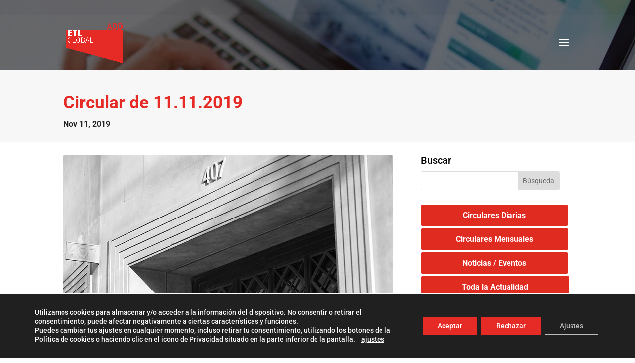

--- FILE ---
content_type: text/html; charset=utf-8
request_url: https://www.google.com/recaptcha/api2/anchor?ar=1&k=6LfmRY0UAAAAAHeoIrcSimdTzf702HadAKBMUnmK&co=aHR0cHM6Ly9ldGxnbG9iYWxhZGQuY29tOjQ0Mw..&hl=en&v=PoyoqOPhxBO7pBk68S4YbpHZ&size=invisible&anchor-ms=20000&execute-ms=30000&cb=vhns6sbvo5w9
body_size: 48651
content:
<!DOCTYPE HTML><html dir="ltr" lang="en"><head><meta http-equiv="Content-Type" content="text/html; charset=UTF-8">
<meta http-equiv="X-UA-Compatible" content="IE=edge">
<title>reCAPTCHA</title>
<style type="text/css">
/* cyrillic-ext */
@font-face {
  font-family: 'Roboto';
  font-style: normal;
  font-weight: 400;
  font-stretch: 100%;
  src: url(//fonts.gstatic.com/s/roboto/v48/KFO7CnqEu92Fr1ME7kSn66aGLdTylUAMa3GUBHMdazTgWw.woff2) format('woff2');
  unicode-range: U+0460-052F, U+1C80-1C8A, U+20B4, U+2DE0-2DFF, U+A640-A69F, U+FE2E-FE2F;
}
/* cyrillic */
@font-face {
  font-family: 'Roboto';
  font-style: normal;
  font-weight: 400;
  font-stretch: 100%;
  src: url(//fonts.gstatic.com/s/roboto/v48/KFO7CnqEu92Fr1ME7kSn66aGLdTylUAMa3iUBHMdazTgWw.woff2) format('woff2');
  unicode-range: U+0301, U+0400-045F, U+0490-0491, U+04B0-04B1, U+2116;
}
/* greek-ext */
@font-face {
  font-family: 'Roboto';
  font-style: normal;
  font-weight: 400;
  font-stretch: 100%;
  src: url(//fonts.gstatic.com/s/roboto/v48/KFO7CnqEu92Fr1ME7kSn66aGLdTylUAMa3CUBHMdazTgWw.woff2) format('woff2');
  unicode-range: U+1F00-1FFF;
}
/* greek */
@font-face {
  font-family: 'Roboto';
  font-style: normal;
  font-weight: 400;
  font-stretch: 100%;
  src: url(//fonts.gstatic.com/s/roboto/v48/KFO7CnqEu92Fr1ME7kSn66aGLdTylUAMa3-UBHMdazTgWw.woff2) format('woff2');
  unicode-range: U+0370-0377, U+037A-037F, U+0384-038A, U+038C, U+038E-03A1, U+03A3-03FF;
}
/* math */
@font-face {
  font-family: 'Roboto';
  font-style: normal;
  font-weight: 400;
  font-stretch: 100%;
  src: url(//fonts.gstatic.com/s/roboto/v48/KFO7CnqEu92Fr1ME7kSn66aGLdTylUAMawCUBHMdazTgWw.woff2) format('woff2');
  unicode-range: U+0302-0303, U+0305, U+0307-0308, U+0310, U+0312, U+0315, U+031A, U+0326-0327, U+032C, U+032F-0330, U+0332-0333, U+0338, U+033A, U+0346, U+034D, U+0391-03A1, U+03A3-03A9, U+03B1-03C9, U+03D1, U+03D5-03D6, U+03F0-03F1, U+03F4-03F5, U+2016-2017, U+2034-2038, U+203C, U+2040, U+2043, U+2047, U+2050, U+2057, U+205F, U+2070-2071, U+2074-208E, U+2090-209C, U+20D0-20DC, U+20E1, U+20E5-20EF, U+2100-2112, U+2114-2115, U+2117-2121, U+2123-214F, U+2190, U+2192, U+2194-21AE, U+21B0-21E5, U+21F1-21F2, U+21F4-2211, U+2213-2214, U+2216-22FF, U+2308-230B, U+2310, U+2319, U+231C-2321, U+2336-237A, U+237C, U+2395, U+239B-23B7, U+23D0, U+23DC-23E1, U+2474-2475, U+25AF, U+25B3, U+25B7, U+25BD, U+25C1, U+25CA, U+25CC, U+25FB, U+266D-266F, U+27C0-27FF, U+2900-2AFF, U+2B0E-2B11, U+2B30-2B4C, U+2BFE, U+3030, U+FF5B, U+FF5D, U+1D400-1D7FF, U+1EE00-1EEFF;
}
/* symbols */
@font-face {
  font-family: 'Roboto';
  font-style: normal;
  font-weight: 400;
  font-stretch: 100%;
  src: url(//fonts.gstatic.com/s/roboto/v48/KFO7CnqEu92Fr1ME7kSn66aGLdTylUAMaxKUBHMdazTgWw.woff2) format('woff2');
  unicode-range: U+0001-000C, U+000E-001F, U+007F-009F, U+20DD-20E0, U+20E2-20E4, U+2150-218F, U+2190, U+2192, U+2194-2199, U+21AF, U+21E6-21F0, U+21F3, U+2218-2219, U+2299, U+22C4-22C6, U+2300-243F, U+2440-244A, U+2460-24FF, U+25A0-27BF, U+2800-28FF, U+2921-2922, U+2981, U+29BF, U+29EB, U+2B00-2BFF, U+4DC0-4DFF, U+FFF9-FFFB, U+10140-1018E, U+10190-1019C, U+101A0, U+101D0-101FD, U+102E0-102FB, U+10E60-10E7E, U+1D2C0-1D2D3, U+1D2E0-1D37F, U+1F000-1F0FF, U+1F100-1F1AD, U+1F1E6-1F1FF, U+1F30D-1F30F, U+1F315, U+1F31C, U+1F31E, U+1F320-1F32C, U+1F336, U+1F378, U+1F37D, U+1F382, U+1F393-1F39F, U+1F3A7-1F3A8, U+1F3AC-1F3AF, U+1F3C2, U+1F3C4-1F3C6, U+1F3CA-1F3CE, U+1F3D4-1F3E0, U+1F3ED, U+1F3F1-1F3F3, U+1F3F5-1F3F7, U+1F408, U+1F415, U+1F41F, U+1F426, U+1F43F, U+1F441-1F442, U+1F444, U+1F446-1F449, U+1F44C-1F44E, U+1F453, U+1F46A, U+1F47D, U+1F4A3, U+1F4B0, U+1F4B3, U+1F4B9, U+1F4BB, U+1F4BF, U+1F4C8-1F4CB, U+1F4D6, U+1F4DA, U+1F4DF, U+1F4E3-1F4E6, U+1F4EA-1F4ED, U+1F4F7, U+1F4F9-1F4FB, U+1F4FD-1F4FE, U+1F503, U+1F507-1F50B, U+1F50D, U+1F512-1F513, U+1F53E-1F54A, U+1F54F-1F5FA, U+1F610, U+1F650-1F67F, U+1F687, U+1F68D, U+1F691, U+1F694, U+1F698, U+1F6AD, U+1F6B2, U+1F6B9-1F6BA, U+1F6BC, U+1F6C6-1F6CF, U+1F6D3-1F6D7, U+1F6E0-1F6EA, U+1F6F0-1F6F3, U+1F6F7-1F6FC, U+1F700-1F7FF, U+1F800-1F80B, U+1F810-1F847, U+1F850-1F859, U+1F860-1F887, U+1F890-1F8AD, U+1F8B0-1F8BB, U+1F8C0-1F8C1, U+1F900-1F90B, U+1F93B, U+1F946, U+1F984, U+1F996, U+1F9E9, U+1FA00-1FA6F, U+1FA70-1FA7C, U+1FA80-1FA89, U+1FA8F-1FAC6, U+1FACE-1FADC, U+1FADF-1FAE9, U+1FAF0-1FAF8, U+1FB00-1FBFF;
}
/* vietnamese */
@font-face {
  font-family: 'Roboto';
  font-style: normal;
  font-weight: 400;
  font-stretch: 100%;
  src: url(//fonts.gstatic.com/s/roboto/v48/KFO7CnqEu92Fr1ME7kSn66aGLdTylUAMa3OUBHMdazTgWw.woff2) format('woff2');
  unicode-range: U+0102-0103, U+0110-0111, U+0128-0129, U+0168-0169, U+01A0-01A1, U+01AF-01B0, U+0300-0301, U+0303-0304, U+0308-0309, U+0323, U+0329, U+1EA0-1EF9, U+20AB;
}
/* latin-ext */
@font-face {
  font-family: 'Roboto';
  font-style: normal;
  font-weight: 400;
  font-stretch: 100%;
  src: url(//fonts.gstatic.com/s/roboto/v48/KFO7CnqEu92Fr1ME7kSn66aGLdTylUAMa3KUBHMdazTgWw.woff2) format('woff2');
  unicode-range: U+0100-02BA, U+02BD-02C5, U+02C7-02CC, U+02CE-02D7, U+02DD-02FF, U+0304, U+0308, U+0329, U+1D00-1DBF, U+1E00-1E9F, U+1EF2-1EFF, U+2020, U+20A0-20AB, U+20AD-20C0, U+2113, U+2C60-2C7F, U+A720-A7FF;
}
/* latin */
@font-face {
  font-family: 'Roboto';
  font-style: normal;
  font-weight: 400;
  font-stretch: 100%;
  src: url(//fonts.gstatic.com/s/roboto/v48/KFO7CnqEu92Fr1ME7kSn66aGLdTylUAMa3yUBHMdazQ.woff2) format('woff2');
  unicode-range: U+0000-00FF, U+0131, U+0152-0153, U+02BB-02BC, U+02C6, U+02DA, U+02DC, U+0304, U+0308, U+0329, U+2000-206F, U+20AC, U+2122, U+2191, U+2193, U+2212, U+2215, U+FEFF, U+FFFD;
}
/* cyrillic-ext */
@font-face {
  font-family: 'Roboto';
  font-style: normal;
  font-weight: 500;
  font-stretch: 100%;
  src: url(//fonts.gstatic.com/s/roboto/v48/KFO7CnqEu92Fr1ME7kSn66aGLdTylUAMa3GUBHMdazTgWw.woff2) format('woff2');
  unicode-range: U+0460-052F, U+1C80-1C8A, U+20B4, U+2DE0-2DFF, U+A640-A69F, U+FE2E-FE2F;
}
/* cyrillic */
@font-face {
  font-family: 'Roboto';
  font-style: normal;
  font-weight: 500;
  font-stretch: 100%;
  src: url(//fonts.gstatic.com/s/roboto/v48/KFO7CnqEu92Fr1ME7kSn66aGLdTylUAMa3iUBHMdazTgWw.woff2) format('woff2');
  unicode-range: U+0301, U+0400-045F, U+0490-0491, U+04B0-04B1, U+2116;
}
/* greek-ext */
@font-face {
  font-family: 'Roboto';
  font-style: normal;
  font-weight: 500;
  font-stretch: 100%;
  src: url(//fonts.gstatic.com/s/roboto/v48/KFO7CnqEu92Fr1ME7kSn66aGLdTylUAMa3CUBHMdazTgWw.woff2) format('woff2');
  unicode-range: U+1F00-1FFF;
}
/* greek */
@font-face {
  font-family: 'Roboto';
  font-style: normal;
  font-weight: 500;
  font-stretch: 100%;
  src: url(//fonts.gstatic.com/s/roboto/v48/KFO7CnqEu92Fr1ME7kSn66aGLdTylUAMa3-UBHMdazTgWw.woff2) format('woff2');
  unicode-range: U+0370-0377, U+037A-037F, U+0384-038A, U+038C, U+038E-03A1, U+03A3-03FF;
}
/* math */
@font-face {
  font-family: 'Roboto';
  font-style: normal;
  font-weight: 500;
  font-stretch: 100%;
  src: url(//fonts.gstatic.com/s/roboto/v48/KFO7CnqEu92Fr1ME7kSn66aGLdTylUAMawCUBHMdazTgWw.woff2) format('woff2');
  unicode-range: U+0302-0303, U+0305, U+0307-0308, U+0310, U+0312, U+0315, U+031A, U+0326-0327, U+032C, U+032F-0330, U+0332-0333, U+0338, U+033A, U+0346, U+034D, U+0391-03A1, U+03A3-03A9, U+03B1-03C9, U+03D1, U+03D5-03D6, U+03F0-03F1, U+03F4-03F5, U+2016-2017, U+2034-2038, U+203C, U+2040, U+2043, U+2047, U+2050, U+2057, U+205F, U+2070-2071, U+2074-208E, U+2090-209C, U+20D0-20DC, U+20E1, U+20E5-20EF, U+2100-2112, U+2114-2115, U+2117-2121, U+2123-214F, U+2190, U+2192, U+2194-21AE, U+21B0-21E5, U+21F1-21F2, U+21F4-2211, U+2213-2214, U+2216-22FF, U+2308-230B, U+2310, U+2319, U+231C-2321, U+2336-237A, U+237C, U+2395, U+239B-23B7, U+23D0, U+23DC-23E1, U+2474-2475, U+25AF, U+25B3, U+25B7, U+25BD, U+25C1, U+25CA, U+25CC, U+25FB, U+266D-266F, U+27C0-27FF, U+2900-2AFF, U+2B0E-2B11, U+2B30-2B4C, U+2BFE, U+3030, U+FF5B, U+FF5D, U+1D400-1D7FF, U+1EE00-1EEFF;
}
/* symbols */
@font-face {
  font-family: 'Roboto';
  font-style: normal;
  font-weight: 500;
  font-stretch: 100%;
  src: url(//fonts.gstatic.com/s/roboto/v48/KFO7CnqEu92Fr1ME7kSn66aGLdTylUAMaxKUBHMdazTgWw.woff2) format('woff2');
  unicode-range: U+0001-000C, U+000E-001F, U+007F-009F, U+20DD-20E0, U+20E2-20E4, U+2150-218F, U+2190, U+2192, U+2194-2199, U+21AF, U+21E6-21F0, U+21F3, U+2218-2219, U+2299, U+22C4-22C6, U+2300-243F, U+2440-244A, U+2460-24FF, U+25A0-27BF, U+2800-28FF, U+2921-2922, U+2981, U+29BF, U+29EB, U+2B00-2BFF, U+4DC0-4DFF, U+FFF9-FFFB, U+10140-1018E, U+10190-1019C, U+101A0, U+101D0-101FD, U+102E0-102FB, U+10E60-10E7E, U+1D2C0-1D2D3, U+1D2E0-1D37F, U+1F000-1F0FF, U+1F100-1F1AD, U+1F1E6-1F1FF, U+1F30D-1F30F, U+1F315, U+1F31C, U+1F31E, U+1F320-1F32C, U+1F336, U+1F378, U+1F37D, U+1F382, U+1F393-1F39F, U+1F3A7-1F3A8, U+1F3AC-1F3AF, U+1F3C2, U+1F3C4-1F3C6, U+1F3CA-1F3CE, U+1F3D4-1F3E0, U+1F3ED, U+1F3F1-1F3F3, U+1F3F5-1F3F7, U+1F408, U+1F415, U+1F41F, U+1F426, U+1F43F, U+1F441-1F442, U+1F444, U+1F446-1F449, U+1F44C-1F44E, U+1F453, U+1F46A, U+1F47D, U+1F4A3, U+1F4B0, U+1F4B3, U+1F4B9, U+1F4BB, U+1F4BF, U+1F4C8-1F4CB, U+1F4D6, U+1F4DA, U+1F4DF, U+1F4E3-1F4E6, U+1F4EA-1F4ED, U+1F4F7, U+1F4F9-1F4FB, U+1F4FD-1F4FE, U+1F503, U+1F507-1F50B, U+1F50D, U+1F512-1F513, U+1F53E-1F54A, U+1F54F-1F5FA, U+1F610, U+1F650-1F67F, U+1F687, U+1F68D, U+1F691, U+1F694, U+1F698, U+1F6AD, U+1F6B2, U+1F6B9-1F6BA, U+1F6BC, U+1F6C6-1F6CF, U+1F6D3-1F6D7, U+1F6E0-1F6EA, U+1F6F0-1F6F3, U+1F6F7-1F6FC, U+1F700-1F7FF, U+1F800-1F80B, U+1F810-1F847, U+1F850-1F859, U+1F860-1F887, U+1F890-1F8AD, U+1F8B0-1F8BB, U+1F8C0-1F8C1, U+1F900-1F90B, U+1F93B, U+1F946, U+1F984, U+1F996, U+1F9E9, U+1FA00-1FA6F, U+1FA70-1FA7C, U+1FA80-1FA89, U+1FA8F-1FAC6, U+1FACE-1FADC, U+1FADF-1FAE9, U+1FAF0-1FAF8, U+1FB00-1FBFF;
}
/* vietnamese */
@font-face {
  font-family: 'Roboto';
  font-style: normal;
  font-weight: 500;
  font-stretch: 100%;
  src: url(//fonts.gstatic.com/s/roboto/v48/KFO7CnqEu92Fr1ME7kSn66aGLdTylUAMa3OUBHMdazTgWw.woff2) format('woff2');
  unicode-range: U+0102-0103, U+0110-0111, U+0128-0129, U+0168-0169, U+01A0-01A1, U+01AF-01B0, U+0300-0301, U+0303-0304, U+0308-0309, U+0323, U+0329, U+1EA0-1EF9, U+20AB;
}
/* latin-ext */
@font-face {
  font-family: 'Roboto';
  font-style: normal;
  font-weight: 500;
  font-stretch: 100%;
  src: url(//fonts.gstatic.com/s/roboto/v48/KFO7CnqEu92Fr1ME7kSn66aGLdTylUAMa3KUBHMdazTgWw.woff2) format('woff2');
  unicode-range: U+0100-02BA, U+02BD-02C5, U+02C7-02CC, U+02CE-02D7, U+02DD-02FF, U+0304, U+0308, U+0329, U+1D00-1DBF, U+1E00-1E9F, U+1EF2-1EFF, U+2020, U+20A0-20AB, U+20AD-20C0, U+2113, U+2C60-2C7F, U+A720-A7FF;
}
/* latin */
@font-face {
  font-family: 'Roboto';
  font-style: normal;
  font-weight: 500;
  font-stretch: 100%;
  src: url(//fonts.gstatic.com/s/roboto/v48/KFO7CnqEu92Fr1ME7kSn66aGLdTylUAMa3yUBHMdazQ.woff2) format('woff2');
  unicode-range: U+0000-00FF, U+0131, U+0152-0153, U+02BB-02BC, U+02C6, U+02DA, U+02DC, U+0304, U+0308, U+0329, U+2000-206F, U+20AC, U+2122, U+2191, U+2193, U+2212, U+2215, U+FEFF, U+FFFD;
}
/* cyrillic-ext */
@font-face {
  font-family: 'Roboto';
  font-style: normal;
  font-weight: 900;
  font-stretch: 100%;
  src: url(//fonts.gstatic.com/s/roboto/v48/KFO7CnqEu92Fr1ME7kSn66aGLdTylUAMa3GUBHMdazTgWw.woff2) format('woff2');
  unicode-range: U+0460-052F, U+1C80-1C8A, U+20B4, U+2DE0-2DFF, U+A640-A69F, U+FE2E-FE2F;
}
/* cyrillic */
@font-face {
  font-family: 'Roboto';
  font-style: normal;
  font-weight: 900;
  font-stretch: 100%;
  src: url(//fonts.gstatic.com/s/roboto/v48/KFO7CnqEu92Fr1ME7kSn66aGLdTylUAMa3iUBHMdazTgWw.woff2) format('woff2');
  unicode-range: U+0301, U+0400-045F, U+0490-0491, U+04B0-04B1, U+2116;
}
/* greek-ext */
@font-face {
  font-family: 'Roboto';
  font-style: normal;
  font-weight: 900;
  font-stretch: 100%;
  src: url(//fonts.gstatic.com/s/roboto/v48/KFO7CnqEu92Fr1ME7kSn66aGLdTylUAMa3CUBHMdazTgWw.woff2) format('woff2');
  unicode-range: U+1F00-1FFF;
}
/* greek */
@font-face {
  font-family: 'Roboto';
  font-style: normal;
  font-weight: 900;
  font-stretch: 100%;
  src: url(//fonts.gstatic.com/s/roboto/v48/KFO7CnqEu92Fr1ME7kSn66aGLdTylUAMa3-UBHMdazTgWw.woff2) format('woff2');
  unicode-range: U+0370-0377, U+037A-037F, U+0384-038A, U+038C, U+038E-03A1, U+03A3-03FF;
}
/* math */
@font-face {
  font-family: 'Roboto';
  font-style: normal;
  font-weight: 900;
  font-stretch: 100%;
  src: url(//fonts.gstatic.com/s/roboto/v48/KFO7CnqEu92Fr1ME7kSn66aGLdTylUAMawCUBHMdazTgWw.woff2) format('woff2');
  unicode-range: U+0302-0303, U+0305, U+0307-0308, U+0310, U+0312, U+0315, U+031A, U+0326-0327, U+032C, U+032F-0330, U+0332-0333, U+0338, U+033A, U+0346, U+034D, U+0391-03A1, U+03A3-03A9, U+03B1-03C9, U+03D1, U+03D5-03D6, U+03F0-03F1, U+03F4-03F5, U+2016-2017, U+2034-2038, U+203C, U+2040, U+2043, U+2047, U+2050, U+2057, U+205F, U+2070-2071, U+2074-208E, U+2090-209C, U+20D0-20DC, U+20E1, U+20E5-20EF, U+2100-2112, U+2114-2115, U+2117-2121, U+2123-214F, U+2190, U+2192, U+2194-21AE, U+21B0-21E5, U+21F1-21F2, U+21F4-2211, U+2213-2214, U+2216-22FF, U+2308-230B, U+2310, U+2319, U+231C-2321, U+2336-237A, U+237C, U+2395, U+239B-23B7, U+23D0, U+23DC-23E1, U+2474-2475, U+25AF, U+25B3, U+25B7, U+25BD, U+25C1, U+25CA, U+25CC, U+25FB, U+266D-266F, U+27C0-27FF, U+2900-2AFF, U+2B0E-2B11, U+2B30-2B4C, U+2BFE, U+3030, U+FF5B, U+FF5D, U+1D400-1D7FF, U+1EE00-1EEFF;
}
/* symbols */
@font-face {
  font-family: 'Roboto';
  font-style: normal;
  font-weight: 900;
  font-stretch: 100%;
  src: url(//fonts.gstatic.com/s/roboto/v48/KFO7CnqEu92Fr1ME7kSn66aGLdTylUAMaxKUBHMdazTgWw.woff2) format('woff2');
  unicode-range: U+0001-000C, U+000E-001F, U+007F-009F, U+20DD-20E0, U+20E2-20E4, U+2150-218F, U+2190, U+2192, U+2194-2199, U+21AF, U+21E6-21F0, U+21F3, U+2218-2219, U+2299, U+22C4-22C6, U+2300-243F, U+2440-244A, U+2460-24FF, U+25A0-27BF, U+2800-28FF, U+2921-2922, U+2981, U+29BF, U+29EB, U+2B00-2BFF, U+4DC0-4DFF, U+FFF9-FFFB, U+10140-1018E, U+10190-1019C, U+101A0, U+101D0-101FD, U+102E0-102FB, U+10E60-10E7E, U+1D2C0-1D2D3, U+1D2E0-1D37F, U+1F000-1F0FF, U+1F100-1F1AD, U+1F1E6-1F1FF, U+1F30D-1F30F, U+1F315, U+1F31C, U+1F31E, U+1F320-1F32C, U+1F336, U+1F378, U+1F37D, U+1F382, U+1F393-1F39F, U+1F3A7-1F3A8, U+1F3AC-1F3AF, U+1F3C2, U+1F3C4-1F3C6, U+1F3CA-1F3CE, U+1F3D4-1F3E0, U+1F3ED, U+1F3F1-1F3F3, U+1F3F5-1F3F7, U+1F408, U+1F415, U+1F41F, U+1F426, U+1F43F, U+1F441-1F442, U+1F444, U+1F446-1F449, U+1F44C-1F44E, U+1F453, U+1F46A, U+1F47D, U+1F4A3, U+1F4B0, U+1F4B3, U+1F4B9, U+1F4BB, U+1F4BF, U+1F4C8-1F4CB, U+1F4D6, U+1F4DA, U+1F4DF, U+1F4E3-1F4E6, U+1F4EA-1F4ED, U+1F4F7, U+1F4F9-1F4FB, U+1F4FD-1F4FE, U+1F503, U+1F507-1F50B, U+1F50D, U+1F512-1F513, U+1F53E-1F54A, U+1F54F-1F5FA, U+1F610, U+1F650-1F67F, U+1F687, U+1F68D, U+1F691, U+1F694, U+1F698, U+1F6AD, U+1F6B2, U+1F6B9-1F6BA, U+1F6BC, U+1F6C6-1F6CF, U+1F6D3-1F6D7, U+1F6E0-1F6EA, U+1F6F0-1F6F3, U+1F6F7-1F6FC, U+1F700-1F7FF, U+1F800-1F80B, U+1F810-1F847, U+1F850-1F859, U+1F860-1F887, U+1F890-1F8AD, U+1F8B0-1F8BB, U+1F8C0-1F8C1, U+1F900-1F90B, U+1F93B, U+1F946, U+1F984, U+1F996, U+1F9E9, U+1FA00-1FA6F, U+1FA70-1FA7C, U+1FA80-1FA89, U+1FA8F-1FAC6, U+1FACE-1FADC, U+1FADF-1FAE9, U+1FAF0-1FAF8, U+1FB00-1FBFF;
}
/* vietnamese */
@font-face {
  font-family: 'Roboto';
  font-style: normal;
  font-weight: 900;
  font-stretch: 100%;
  src: url(//fonts.gstatic.com/s/roboto/v48/KFO7CnqEu92Fr1ME7kSn66aGLdTylUAMa3OUBHMdazTgWw.woff2) format('woff2');
  unicode-range: U+0102-0103, U+0110-0111, U+0128-0129, U+0168-0169, U+01A0-01A1, U+01AF-01B0, U+0300-0301, U+0303-0304, U+0308-0309, U+0323, U+0329, U+1EA0-1EF9, U+20AB;
}
/* latin-ext */
@font-face {
  font-family: 'Roboto';
  font-style: normal;
  font-weight: 900;
  font-stretch: 100%;
  src: url(//fonts.gstatic.com/s/roboto/v48/KFO7CnqEu92Fr1ME7kSn66aGLdTylUAMa3KUBHMdazTgWw.woff2) format('woff2');
  unicode-range: U+0100-02BA, U+02BD-02C5, U+02C7-02CC, U+02CE-02D7, U+02DD-02FF, U+0304, U+0308, U+0329, U+1D00-1DBF, U+1E00-1E9F, U+1EF2-1EFF, U+2020, U+20A0-20AB, U+20AD-20C0, U+2113, U+2C60-2C7F, U+A720-A7FF;
}
/* latin */
@font-face {
  font-family: 'Roboto';
  font-style: normal;
  font-weight: 900;
  font-stretch: 100%;
  src: url(//fonts.gstatic.com/s/roboto/v48/KFO7CnqEu92Fr1ME7kSn66aGLdTylUAMa3yUBHMdazQ.woff2) format('woff2');
  unicode-range: U+0000-00FF, U+0131, U+0152-0153, U+02BB-02BC, U+02C6, U+02DA, U+02DC, U+0304, U+0308, U+0329, U+2000-206F, U+20AC, U+2122, U+2191, U+2193, U+2212, U+2215, U+FEFF, U+FFFD;
}

</style>
<link rel="stylesheet" type="text/css" href="https://www.gstatic.com/recaptcha/releases/PoyoqOPhxBO7pBk68S4YbpHZ/styles__ltr.css">
<script nonce="9vb292v3KSrYjCAlmpgLNg" type="text/javascript">window['__recaptcha_api'] = 'https://www.google.com/recaptcha/api2/';</script>
<script type="text/javascript" src="https://www.gstatic.com/recaptcha/releases/PoyoqOPhxBO7pBk68S4YbpHZ/recaptcha__en.js" nonce="9vb292v3KSrYjCAlmpgLNg">
      
    </script></head>
<body><div id="rc-anchor-alert" class="rc-anchor-alert"></div>
<input type="hidden" id="recaptcha-token" value="[base64]">
<script type="text/javascript" nonce="9vb292v3KSrYjCAlmpgLNg">
      recaptcha.anchor.Main.init("[\x22ainput\x22,[\x22bgdata\x22,\x22\x22,\[base64]/[base64]/UltIKytdPWE6KGE8MjA0OD9SW0grK109YT4+NnwxOTI6KChhJjY0NTEyKT09NTUyOTYmJnErMTxoLmxlbmd0aCYmKGguY2hhckNvZGVBdChxKzEpJjY0NTEyKT09NTYzMjA/[base64]/MjU1OlI/[base64]/[base64]/[base64]/[base64]/[base64]/[base64]/[base64]/[base64]/[base64]/[base64]\x22,\[base64]\\u003d\x22,\x22dMOfwoPDmcKiL8OKwqHCmsKxw7vCgAbDh8ORBkdrUkbCqkhnwq5cwoMsw4fCsmtOIcKDfcOrA8OQwos0T8OmwrrCuMKnBQjDvcK/w4kyNcKUQGJdwoBrAcOCRi4NSlckw4s/[base64]/F0PDiMOWwqkQWUvDoMOBMiXCksKVSwjDnMKZwpBlwqLDsFLDmSVlw6swNcOiwrxPw7pOMsOxcnIRYk4QTsOWcWABeMOWw7kTXBvDiF/CtwMrTzwXw5HCqsKofMK1w6FuI8KhwrYmTzzCi0bCgGpOwrhWw5XCqRHCp8KNw73DlibCplTCvxUxPMOjVsKSwpcqcHfDoMKgFsKowoPCnC8Ew5HDhMK6VTV0wrwhScKmw5BTw47DtAbDqWnDj1fDqRoxw6FrPxnCkVDDncK6w6NwaTzDsMK+dhY/wpXDhcKGw7/DmghBScKEwrRfw4cdI8OGGcO/WcK5wqMpKsOOIsKGU8O0wrDCisKPTR8majB5Bht0woVMwq7DlMKlZcOERS/DrMKJb2I+RsORNMOow4HCpsKgQgByw5LCihHDi2HCiMO+wojDixtbw6UeKyTClUbDvcKSwqp0FDIoHg3Dm1fCqD/CmMKLZcKHwo7CgQkIwoDCh8KPX8KMG8OMwppeGMO/JXsLF8OmwoJNCht5C8O0w41IGVZjw6PDtnIIw5rDusKpLMOLRV7Dq2IzT2DDlhNkR8OxdsKdPMO+w4XDpsKcMzkbSMKxcA/DmMKBwpJecEoURsOqCwdRwrbCisKLe8KQH8KBw53CisOnP8K3acKEw6bCu8OFwqpFw57CpWghYzpDYcK7XsKkZnjDjcO6w4J7KCYcw5XCocKmTcKBFHLCvMOUV2N+wqETScKNF8KqwoIhw6MlKcONw55dwoMxwpjDjsO0LgQXHMO9Wg3CvnHCvsOXwpROwrc9wo0/w6HDssOJw5HCslLDswXDicOOcMKdIxdmR1zDhA/[base64]/woXCnMOjwqk4w6XCnsOnVmoywqXDq8OSwrtdw6/DqsKjw70XwqXCtnrDj2hMD0F2w7k0wprCt1fDnB/CsG5zW3k8PcOKO8ODwofCoR3DjD3CpsOIcWMSd8OafnEUw4Y7ckZ/w7EYwqTCqcK/w5vCpcOlbwFgw6jCpMOTw4BcD8KJFi/DnsOVw4g7wqwKZgHDsMOAOxRQIi3DpyzDhwV0w4NQwrIHDMOkwrRIL8Ogw784XMOjwpcKOl0zNg9XwovCkCI2XG7CplUmOcKvdwEiF3YCYhpEZsOBw5LCjMKsw5BYwqApbMK+HsO4woBHwrjDm8OsDV0YJBHDtcOzw5x4QMO1wo7CrVV/w4rDiS/CvsKJVsOTw7lcCmYdEwhuwr15fCLDvcKvEcO0b8KiOcKHwprDvcOqTk5dOBfCi8ONTFTDn1nDiSozw7ZpLcO/wrxbw6TCm1pfw4/Co8KfwrtBYsKswqfCtnnDh8KOw6ZlBzJXwpbCscOGw6bCnDQPemRQHXHCqMK6wo3Cv8Onw5l2w4UrwoDCsMOEw6RaR13CvEPDkn9MTX/DjcKmGsK+NFZ7w5HDo1QwehXCosO6wrEdZsKzSVtmMWgWwrRGwp7CmsKVw4vCsRBUw5fCssOCwpnCryonGQpXwojClnRjwqRYTMKfV8K1fy5Ww6PChMOqVAQpRSnCusOCbVTCvsKAVTVsZyEsw5VVCAXDrsOvQ8KcwqVpw7zDk8KDbxLCqHsnaC1UEcKUw4/[base64]/CmWLDqMK4wonDsyJRKT0ZwrkUKCIcRh7CtcO5FMKYFGVjOjjDpMK8FHLDlcKqXUHDj8O1IcOawq0vwpIVeC3CjsK0wrvChsOIw6/[base64]/CjEcAPsOqwrLDicO1CMK9w6/DtMOsw5xtZFtawrYODsOzw6rDkh0Wwp/DkE3CrzLDhMKrwoc/UsK4woVcdU5ew5vDuyp4CDUCf8KDdMO1TyDCp1/Ck3MmJhsrw7XCiyQMI8KWKsOQaE/[base64]/Q2/CmsK8wrpHAD5EMcO+wpHCicOVHSIDwovCqcK6w67CrsKtw5kBIMOEO8O7w5VDwq/DhExIYxxDI8OgbHHCucO5Tl5LwrDCsMKtw44NeFvCkXvCscOBHsK7NEPCn0pZwp1xOUfDosOsW8K7A0pbXMK9SDIOwpZuwoTCmsOxa0/CoWR9wrjDqsOzwpBYwq/[base64]/Cj03CrsKOFQI0wo8cNy3CkQNNwojCk8OqHsKJWsO0fcK0w4jCl8KQwodhw75hcgnDnkknbWVXw7ZNVsKgwp4TwqzDiS8kJ8OXJjpPRsOUw5LDqCBpwr5KKlzDpCrChhXDsGjDpcKifcK1wrQ8HBJywo9yw60kwoJtE3/CmsOzeC7DqjhIKsKQwrnCuyFDTFDDg2LCrcK/wqYHwqAcLxJTY8Kewr1tw5Nqw6VaKQNfaMOHwqdSw7/DucODHMOLfVFbasObFChJfhrDpMOKFMOrHcOMWsKbwr3ClsOnw6pcw5B8w7nCrkhidwRewoXDk8OlwppEw6BpcEkxwpXDl0/DqsOKSF7CmMKxw4zCmDTCqVTDnsK3DMO8QcKkZ8KpwqMTw5RpNkjCg8O/WMOrM250HsKaE8Krw7jCpsOcw5xGQW3CjMObw6hkTcKTw53DtGvDlAhVwqIqw7oJwoPCp3MQw5bDnHXCgsOCfHUmM24Tw4PDjVwWw7ZONgQbeDl0wo1kw7rDqzLCpz7CgXNXw6VywqAKw60FWcKWcEHDiFXCiMKqwq5VSWxYwqrDs2svUcK1aMO/YsKtJn0sKMOuKDFMwo8iwq1DZcOGwrjClsODccOCw6/[base64]/wq/[base64]/CjVLDhBMVazfCmkTDksKBMh/DlX5cw4LCjsONw77DjGhpw7xWEU/Cmgtgw5HDkMKVDMOdSxgZFmrCkSPCkMOHwqvDisORw4jDmcOWwoxhwrXCmcO/XRgMwrlnwoTCkWHDpsOiw7B8ZsO3w41uCsKow4dMw6gHDmnDrcOIJsOSUsKZwpfCrMOawp1eWHFkw4rDkHwXRFnDmMOwYCkywo/DicOgw7E+ZcOTI0ZZNsK0O8OUw73CoMKwHsKKwq/[base64]/wqJSw4x/[base64]/[base64]/DmcOtKmvCu8O9fUnCowDCvMKyw5TCscKyw6jDlcKYU0jCrMOzJTcEJsKHw67Dux4ST1oRccKXJ8KBYlnCrkfCvcKVU3zCg8KxEcOSZsKEwpJxHcK/SMO/[base64]/w780w591aQrDosOdwoPDm8OUw5HCiSjDrsO1w6cpw77DjMKzw6Z0LXzDg8KtM8KWYMKGFMKwTsOpW8KBLyB9U0fCvmnCgsOHdEjCn8Kbw53CnMOxw5rCuQbCsCoDwrnCnVgvUS/Dv18hw6zCumTDhh8YTgPDiB1LPcK7w6UaF1TCusOeM8O/wpzCqsKLwrDCs8Odw74cwolAw4nCtCAYJEYtAcKgwpdIwotHwoIFwpXCnMOmMMKvI8OrcFJrUWkFwqlZKcOwNcOISMO7w4EAw7UVw57Cgzh+VsOBw5rDh8OewoAHwqzCnVfDjcOte8KzHVQLc2XDqsOVw6jDsMKjwq/ClGXDuzERwr8gdcKGworDpS/CuMK5UsKiRxTDgcO2J0RewpzDicKrBW/CnhQawpfCgAo5ISglAh95wpR/XQtZw5HCvBJIMUHDmkvDqMOQwpxuw7nDqMOERMKFwpMvw77Cpxlxw5DDi03DhlJ9w596woRXPsKMNcOPS8K2w4h9w6jCvQVKwrzDi0MRw6k2wo5Yf8OXwp8HAMKHcsO0wqFQdcK6OTPDtgLCpsOawo8zCsOWw5/[base64]/CnMKlDHsVBcO1LcO4FjHDhyjDlcKcwoQYwo8hwrLCskkpTCzDssKZwoLCosOjw4fCryRvPwI/[base64]/[base64]/Dh8K0wo8TEsKmKsOuGEEuUMONw7fCjcKVw6c3wo3DsTnCssOhEDfDgsKnPWU/wpPCmMK+wowiwrbCpG/CusOow6ljwovCk8K/bMKRw79gJWUlDS7Dm8KVSsORwpLCumzCmMKRw7/Cs8Kiwr3DqgwgZBzCmQbCml0wHSxvwogxSsK/[base64]/DDXDpMKPKF3CuERpw7LDjsKMwoDClsKpSioheQt+bEo8VQvDgsOUL1cMwo/[base64]/DpjpjfEHDqcOzwqZ/UMOkSsK+woEdbMOWw7NOP30ZwoDDtcKKPEHDtsOqwpnDpsKUay0Fw6w6OyVeOzHDohdlZmd5wp3CnHs1UT13WcKGwojDl8KlwpDDoz5fTjnCqMKwA8KePcOhw6jCp300w4cGUn/[base64]/[base64]/QmDCp8KOSsKswqfDggBmwpDCqkgneMO+EsKyHAQpwrzCiGxjw4hbNBoEbXMmGsKkVGgCw7M7w4vCpyE4STHDqWDCk8K7ZlwPw452wqJBMsOsNnd/w5zCisK3w64tw53DrFTDiMOWCSsTbi1Nw7Q6W8KHw7vDswkcwqPChzpUJTbDhsOawrfCqsOxwrZNworDuikMwrXChMOjS8KRwowXwoDDmBzDp8OUPgRuAsOUwpgYVF4mw6odf2IbCsOGKcO1w5vCmcOJCw95EzIwdMKMw68dwp5gK2/[base64]/AMOoQw5dBsOPwofDnCtow5PCpyzDpzzCsXzCn8OGwql0wo3CjRrDoS9Pw7AiwprDosK6wqkJSg7Dl8KAKwJxVWRGwrFgDEPCu8OiaMK3Lkl1wqZqwpdXPcKxa8Obw4rDg8Kaw5HDjS46eMKtF2XCuXtWEwNWwqNMekQDe8KpNVdnTlNOflN1SB8UHMO7ACl/[base64]/CrMOlDsKawoocSljCi8Kew6XDsXrDt2YHTlNYAG1qwrPDrFnDkTjDnsO5M0DCsAXDqUXCugrCq8KkwqwVwoU5ekEKwoPCi0l0w6LDk8OYwp/Cnwd3w6LDpyhzAHJgwr1hZcKiw67Ci2/DugfDucO7w5pdwrM1U8O3w7vClyIvw7laJEAewqVFFVIBSFhUwq9pTsK+McKEA0UyUMK3Si/[base64]/DjVEaCV0Fw6HCq8K0w6ciwrTCkcOtQjvCqSbCh8K1F8Ozw6HCj0DClMO5PMO8BMOwYUJ/[base64]/CmGXDrcO1TMKzd0A+F8KLwpA0woTCniRXCXorOSFkwo/DkVY2w6s1wqxtB27CqMO9wr7CriI6asKrHcK+w68UHGIEwp5MBMKmQcKIT05jByrDrsOwwq/[base64]/wrDDkFnChsK5MhhZWTXCuhxNw7ETZsKSw4rDgDZqwrAwwr3DiSrCrUnCu2LDj8KHwqVyEcK5WsKfw5trwoLDjTrDhMK3worDnsOyBsOCXMOubA5nw6HCvx3CgEzDlUBHwp57w67CsMOnw4lwKcKJd8OXw6/Dj8K4WMKQw6LChEjCk0PCvRXDnlV+w5cCJMKTwqxpEnUqwrbCtVN5RWPDihTCl8OHV29Nw43CsgnDkV4nw69gw5TCscOcwrp1TMOjIcKbA8Omw6gwwo/CjB4eeMK/G8Knw5PCksKDwqfDncKdU8KGw7fChcOrw63CpsKmw6cYwpJ1TiMFC8Kqw5nDjsKpHUl/GHcww7kOPxPCisOAEMO6w57Co8OHw73DsMOCTcOPJQbDoMOSOsO3an7DocKowqwkwo/CmMOVwrXDmhzCoGLCjsKkSC7CjXrDuUxdwqHDuMOvw6guwrHDjcKUNcKFw77Ct8Kawq5ncsOzw4LDnBzCgkfDqwTChh3DusOnWMKZwp3DscO4wqLDnMOHw5jDpXbChcOFIMOSUC7CksO0CsKRw4gKInl/IcOFcMKCWjcBSWPDg8KlwrDCoMOSwqUlw4ZGGALDgXXDunfDtsK3wqTCjE5Tw59BVB0bw5XDqwnDnApMISfDkjVWw5/DnibCssKawqLDrxPCpMOJw79Awpcuw6tdwoDDn8KUw4/CgBs0FCFXEQECwrfCncOjwozCt8O7w5fDkR7Dqgw3PV5RJMK1f2DCmywdwrLCkcKsA8O6wrdgN8K0wq/CjMK3wosEw5DDocOdw6DDsMK/EcKkYy/DnsK1w7HCvSHDjzHDs8KpwpLDhCB7wooZw5pgwrTDoMOJfSxEYRvDl8KYaHLCssK9woXDn0AOwqbDjEPDk8K1wpTCrkzCuQQ9Al4zwrjDp1nDuTtKT8OPwqk/BCLDkywLYMK5w6zDvmx5wqrCncOaNjnCvkrDi8OYVcK0T1DDgcObOzkAYE1bcUZzwqbCgivDmx5zw7TCqizCo2BWEsKdwrrDvE/DnD4rw4zDnMKOMCrDpMOLQ8Kfflc+RW3DphVGwr5cwoXDmgbDkQ0owr3DtMKdYsKAKMK2w7fDmMKew7x+H8OFAcKpOkLCkS3DrngZBg3ClcOjwpIGcUB/w6nDrC8YeTrCvGUFK8KTZVkew7/[base64]/Dq2HCpCY7W2ojP8KbVsOZwrXDvz0GTVnDpsObCMO+VnlrESVew7/ClUweEHEmw6XDp8Obw4JKwqfDoyYNRAQvw4rDuiw9wrXDncOmw6krw7AGFXjCkMOoe8KWw5k6OsKGw5ROKw3Dh8OTWcOJccOtWzXCpHDCnijDhEnCg8KML8KSLMOJDnHDnRjDlhLCi8Ouw4TCqcKBw5xaVcOFw5JJNSfDjETCmSHCokbDqU8adV/DqcOqw6zDpMK7wrPCsk9NeFnCoF1zUcKdw6TChcKrwoTCvi3CjQsndGAXD1FHQxPDrm7ClsKhwr7CtcK9FMOywpLDp8OXWXjDjUrDq3rDiMOKDsKdwpPCoMKaw4DDosKZLRFLwoNGw4fDt29VwoHDq8OLw6Eww45awr3Cm8OeWyfDug/DucOzwr11w6kaUcOcw77Cu1/[base64]/DhcO+T8KpCMOqUz7CgsK1RsORRcOYZSbDukkjZ2TDs8OhG8KAwrDCgcK0DMKVwpcCw4hBwonDiVJsUR/DjEfCjxEPP8OBccKxccORFMKzLMKQwqoqw4HDkzfCkcOTRsO2wr/CsC3CjMOhw4tRSkgUw6cZwqvCsTjCgyfDsAMxSsOtHsOgw49dXsK6w71iUk/Du3BNworDrjTDi3p7UQ/DsMO6CMK7E8Olw55Yw7EZfMOWGUxDwqfDpsOywrDCn8KCFEAcLMOfWMKMw5rDmcO2H8KNC8OTw59GfMKzScOXB8KKJcKReMOxw5nDqhhswqR4csKtLC0DPcOYwr/Djx3CljJiw7PDk2PCksKmwoTDgy7CtsKWwpHDr8K0RsOCFSzCuMOlLcK9Ij1LRXRdUgPCn0BAw7/[base64]/wrMOw54Ewql7csK3wo1GwpbDvsKXCMKtbF/CpMK+w4/CmMK9cMKaJcOyw6VIwoU1HRsSwrfCksKCwobCoRLCm8Opw5Yhwp/[base64]/CkCIJGmMHwqbCkMOqBjVjw67DlUwyw6ovw5fCrHDCph3Du1zCmcOuc8KnwrlIwqARw6o6C8Orwo/CtlFfZMKCajnDr2DDpMKhegPDlmRxQ1MwZsOSKEgcwqM1wq/DilVNw6vDncKvw4XCgAwACcKkwrDDn8O/wrV/[base64]/OMKxwo3Dq8ObL8OkGT7DtMKNT8OLA8OCPlfCnsKsw67CnRnCqjt3woprOcKpwoNDw4rCl8O1SjzDhcK6w4ItbDYHw6d+WU5Xw5tBNsOAw5fDh8OjVms7CV7Dg8KBw5vDjEPCs8OOdMOxJnjCrMKWCUzDqRdqOSdIaMKKwpfDv8KCwrXCuB9CL8KPD0vCkGg/wopywp7CgcKRCg1tO8KMa8OZdxXDlB7Do8OvBSJxZEYMwoTDj1nDv3nCt0rDi8OaIsKvLcK+wpXCvcOcDD1MwpPCt8KMJxlywrjCncOMwo/CqMO0dcK9FlFdw6UQwosawovDncOJwoEOHSrDpMKEw6Z2SgYbwrwkBcKNZwLChHNTc2Z2w6NKWcOPZcK7w60Uw5d1CsKJGABEwrc4wqDCjMK1VEF4w5PCgsKHwo/[base64]/[base64]/Cq8OAEsO5PC/Cm8KAw4cVw7sUwo7DnU1SwrPDjjbCk8KzwrhJQBh+w7IhwrzDiMOWRTvDlgDCq8Kxc8OgZ0pNwo/[base64]/DoiwaGQnCpsO6XmlHwqrDthdAwq5KRsK/[base64]/[base64]/DsVfDrMOPwojCuMK7wqjDscKbaQpFDTpHCU4nXj/[base64]/DphTCl2PCpcO1dm/CiwxoWcOrwrJAw74bXcOPTmdbQMO1XcKuw5p9w68vEDpDWcOrw4XCtsKyJ8OGOi/DucKcIcKIwrPDhcO0w5s2w6XDiMO3woZhDSljwr3Dt8OReF/Dn8OKQsOrwpoKUMOsUk1fVzfDnMKteMKNwrzDgsO0S1nCtArDuFzCqDpwYcOOLMOAwonCnsKvwq5Hwr97Z2BrD8O9wpYDMcOCTB7ChsKhcmrDuAoYHkwGNE/CnMKjw5cRFxjDisKpU3zCjQnCsMORw7VDAMOpwqHCtcK9ZsOyMXvDgcOJwr4BwoDClcOOw63Dk1/DgmYnw5oTw5ozw5fDmsKYwq3DoMOiR8KkN8Ksw7pOwqXDqcKnwoRXwr7Cjg5oB8K0OsOpalHCi8KYEFnCl8Orw4ETw5xkw4ZoJsOOcsOOw6MPw4zClH/DicKxw4/[base64]/w6/Cq8O7wpgow6E5w6vDm8KkSXFAVcOhOcKww6PCpMOuBsOOw4sNZsKJw5/Ds3lRM8K5NMK0D8KlcMK6HirDssOIOlpyMSZJwrIVCzEEe8KYwoscYSp6wpxKw6nCpl/Drkt+w5h9TxLDtMKDwrM5TcOzw4t3w63DtwzCsW9nAX7DlcKRBcO2RnPDnEbDgAUEw4nCiVRIIcKwwrNCbG/ChcOQwo/[base64]/PgY2SHdgw7JsKcOnworCv8OIw4LDg2jCnhTCrcKxacKkPn5IwoNlSQxLXMKAw587QMK/w73CqMK/[base64]/Cg8OPL8K9wrLDgH52w7F3bcKDw49WWXHCq8KdXsO6wqQvwphRenMgIMOzw4TDg8OAOcKSDMOsw6/CizApw6rCv8KaO8KyKhbDr0wNwrPDnMKPwqrDlMKAw6JjF8Oiw7QVJMKmDF8bwrrDliorHkMjOiPDiUTDpRVtcCbCkMObw7h3QMOsDTZyw6JWccOhwqlAw7vCiHMZeMO/[base64]/Cp0oswrYFwq3DrU0VKsKoUcOSchbCtnEJGMK4w7nCm8OPEnA2HX7Dt07CrF/Cr1wWDcKnWMObUVPCuFnDhHzDlG/[base64]/G8Owf8KYQHLCrcO3IsK7wpkEG10BZcKPw7pkw6RlIMK2d8K+w4jCmS/DuMKrFcOHZX/DgcOofcKGGsOrw6F2wpvCoMOyWCYmQMOjQxRew5Y7w5EIeyhSOsOPQUAzaMKrCH3DnyvCvMO0w7w2w5vCtsK9w7HCrMOjUEAlwod8ScKUXQ7DssKkw6V2ZTM8wpzCjjzDrzMBJ8OBw7d7w79UZsKPcsO/wqPDtWIbUSV+fWvDg17CqnrCscO9wofDn8K2FcK2DX1XwoTCgg52HcKaw4LCjVEmAUTCpQJcwq9qWcK1Im/DhMO2EsOlYTB6bgYfPcOkEBTCksO4w7IiEn8gw4DCp0BmwpXDqsOZfQoadBdxw4N2wovChMOzw4fClirDncOaTMOMwo3Cmz/[base64]/[base64]/Cqn/DlsKLwrbDhcOeRsKqU00BDE8UV2RKw7whOSLCk8O+wpVQKhclwqsnLHbDtsOfw47Cs0PDssOMRMKoCsK7woExScOqdnoaLHl9dS7DvxHDtMKIXcKkw4PCncKNfSnCvsKObwnDiMKSCz0KX8K0asOvwp7CpjTDkMOowrrDssK/woTCsEpBckoTwpMfJ2/Dm8OBwpVow6Mjwo8Dwo/DpsO4M3oSwr1qwqnCinbCmsO1G8OBN8OXwrDDqMKFa0Ibwo0CR3QAO8Kxw4DDvSrDqcKJwosCB8KrLzdlw5fDnnzCuz/CtErCr8Ojw4l3VMK5wq3CrMKYXMKVwrRHw6jDrW3Du8OoKsOswpQ1woJfVVhOwpPCpcODCmxEwr1rw6fCjFZ+w4wOODtpw7Aowp/DocOqJmQdGA3Cs8OlwpV3QMKOwrzDpcOoMMK7e8OTIMOnOxLCrcKowprDlMKpBkkRMk7Dim19wozCvz/[base64]/[base64]/JUNqZnFlwqIwwpgjwqrDtsKAEMOgw7XDpcO/XjkfAUTDhsOsw48uw6tEw6fChhTCh8KSwpJwwrzDoi/DjcO/[base64]/Dqlp7wqFRdlXCtsOkFFjDrcO1wqNTBMKlwrDDiDw/U8OvOknDqg7CtcK9UxZmwqhgRlbDtQYBw5/CgwTCpWJtw5pXw5jDl2QRJ8OEWMK7wqE3wp5SwqM2wpvDs8Kgwo3ChDDDscOYbCrDi8OtO8K5ck3DhR0BwqocPcKiw73Cn8Kpw59jwoBuwrw8bxPDpkvCiggHw4/DrMODRcK8IX8awo44w7nChsKXwqnDgMKAw5nCmsO0wqtlw4swKiUwwqIOacORw5bDmyVLEjohW8OFwp7Dh8OwL2XDhlnDtQRDR8KJw4/Cg8ObwojCn05rw5vClsOBXcOBwoEhNgPDi8OuTy05w7PCtRvDgTgKwpxHBFtaUWTDnEPCs8KjCBDDk8KXwp1RfsOFwqfDu8Otw6zCgcKZwp/Dk2/ChXnDhsOjfn3CscOLFjfDuMOLwr7ChkjDq8KtOgLCmsKbXcKawqLDiiXDsgdhw5koAULCoMOkPcKgVcOxf8OZfsO/woBqdwXCqkDDrcKeHcKyw5zDkgrCtE0Qw6bCtcO4woPCrsK9FnLCgsKuw4UqBV/[base64]/DncOldsKJRMObw6XDqMKxwpHCrMKsDsO9w4YdwqNAJ8Okwq/CpcKvwpvDk8OcwoXCtQltw4/Crz1GVQrClBfDul1RwqTClsKqYMOSwrjDjsKew5ULAm3CgwbCj8Kxwo7CoxU5wo4BUsOBw6HCocKmw6fCvcKRL8O/W8K/wprDrsK7w5XCoyrCrkIyw7/ClRPCgHBEw4XDujpDwprDiWkzwp/[base64]/DjMKJNcK9w6vClsO6OcOkTsOvGX/Dh8O1DAYZw5wrW8OSYcOVwq/DsAA/LHjDmhciw69ywqIlZi0bF8KDX8Kuw5oAwqYIw61YN8Krwqptw4FOQ8KMLcK/wp4pw7TClMOBOSxmFyvDmMOzwofDj8Ksw6LChMKCwp5HFXfCtMOsL8Olw5fCmBdTYsKpw4FFGUbCrcKhwqHCggnCosK2CRfCjhfClzs0RsOgLl/DusKewqxUw7jDkhtnUGYCRsOTwpUqCsKnw6k7R27Ch8KsfG3DpsOEw45fw5LDkcK2w5Z3Zy52w7LCvS5Hw4BmQ3kEw4HDu8OSw6zDqsKrwq0CwpTCmTQxwpfCjsKYNsOmw6FGR8OjA1vCjyHCvsKUw4rCv35lS8OTw58uOGonWyfDh8KZfU/[base64]/CviJXT8K1LDINW8O1a0jDgkDCvkRmw7tfw5LCnMOBwqZxwpfDlREsMxNtwpnCpMOYw4DCplnDsQDDksOvwqFzw6rCg11UwqrCvUXDncKBw4fDmV4Hw4cOwqJnwrvDrH3DjTXDiFPDu8OUGBHDqsO8wpvDrW10wrc+CsO0w49VK8ORB8KXw6vCjsO1Bi/[base64]/DuWvDjsKLw4QNcQYyJ1gEw7jDhsOPP2/DihMNCcKww7F5wqAJw6FuWjTClcO6DgLCucKPLMO0w4PDuGpAw63CuSQ4wpZvw4zDpAnDocKRw5YeLsOVwrLDicOhwoHClMKdwoQCHxfDsH9zfcOtw6/CnMK9w63DjMKhw6nCicKbD8KVbWPCicOQwrE2Gl59BsOOZELCncOawqrCuMO2V8KbwpXDjHPDrMKHwrbDgmd1w5/CisKLGsOREMOmSXxsOMKUcHlTEznCmUkpw7NyDSxSLsOuw6zDr2/CuHHDtsO/HMOjO8OJwoPDq8OuwpLCii5Tw7RIw752RCZCw6XDv8KTaBU7csO/w5l7U8Kfw5DCtHHDh8K7ScKWdcK5D8KSWcKDw690wrxXwpI8w6EKwpJPdjzDiw7CjHJ1w48gw5INLSHCk8Kywp/CrsOmME/[base64]/DlycFYlgKRMKGBMO2S1PCmcO7eWBnwqrCnsOJwqnDg07DlXPDmcOZwpTCusK7w7AywpLDtMOXw5TCslp3N8KIw7TDjsKgw5oyV8O3w5nCgsORwo8/LsOVHTvCogs9wqHDpcOUI13DvQJZw6NpeSpef2nCisOBciIMw5Q2wrAqdCJ9SlI+w7jDksOfwrRPwrd6J2cmIsKpeTEvFsKLwr3DksKsGcOPIsOHwovCusO2PsOnQcO4w4YWwpomw4TCqMKUw7h7wrJuw5jDvcK7C8KPb8KzchrDr8Kvw5cBCn/[base64]/[base64]/[base64]/[base64]/DhFZAw5NJMnAoCAfCn8OaOsOvw7wqKwhyRSjDhcOkbWJneGMHTsOwD8KtAy0jWSLDrMOnC8KlLm8nYhZwfDU8wp3DhTI7J8OtwrfDqwfCpxFGw6sXwrQINk4AwqLCrATClmjDssKIw79nwpM3UsOcwqorwo7CmcKPCkrCnMObXcKnO8KZw47DvMO1w6/CoDzDox1XCl3CrQFgQUnCnsO9w4gUwqjDm8O7wrbDrA8cwpg/NBrDgzotwr3Dmz3ClktfwrDCtUPDgAjDmcOgw64hEMOaGMKaw4nDm8KzcGQkw5fDj8OtDjsqeMOELxXCswwCw5zCum5ccsKewrhCP2nCnj51wo7CisOLwp1cw6xKwr7CoMO4wqBMVFLClB89wohMw6/[base64]/DpiUvwrXDjMKMVMKow7RrdsOTSsOIAcO0XMOSw4PDtnLDr8KFLMK9BjPDqRnDiFB2wrc8w7jCrWnCnEbDrMONfcOrfibDhcOSD8Kvf8OTGBPCmMOKwpjDsm9bBcKhD8Kiw4PDrgDDlMOmwqDCs8KYX8O+w6/[base64]/wqzChSU6W8ORCkI9TcKiPEg8VTPCucOww7EWI2bCtXDChETDpcObccOhwr4eJcOCwrDDo3rCiBjDpCXDsMOPFXsfw4B/wpzCqQfDjjM5woESMSQ/YsOOLsOxw6XCj8OkewXDpsK2YsOFwrsFU8KVw5gGw7rDjzs7X8K7WjxAb8Ocw5x8w7XCriLCkl4DEX7Dt8KXwp8Kwo/CqmnCjsKMwphxw7lKDHfCqz5AwqHCtMODPsK8w7orw6Zif8OdJlZ3w4zClUTCoMKEw5g1CVsnVhjCimTCjXEJw7fDrAzCk8KUQl3DmcKmUWHCicKlAUBSw6zDu8OVwo7DkMOYInUvTMKdwoJ2DVZawp8NOcKyacKIwr8pXMKGcxcdd8KkIcOLw5fDo8O/wodqeMKJKRbCisOgKzPChMKFwojCtU/Cs8O4HnZYJcOuw7/Dim4ew4fCqsO5WMOhw69HFsKoTTHCrcKqwr3CnCbChRJvwp4IUUt7wqTCniJ9w6pbw6TCiMKBw6vDlMO9HxY/[base64]/w6UOFSBNwr7CoE9lw5Iew4RrwpZFAcKEQlQqw5HDi2XCn8OywpbDsMOdwpNjCgbCjlkew4HCu8OrwpENwpguwoLDuiHDoW7Cm8OmecKQwrQ1RjVyc8KjdcOPdmRpI3tcI8KREsOLV8KOw4JAA1h4w5jCgcK4dMOOLsK6w43Cr8K8w4fClHTDkHUhTcOyW8KJEsOUJMO/WsKgw7E5wqJXwrvDhsKxamt8dsKfwonCpU7DtgYjF8KLQTQDMRDDh20vQE7CiwvCv8OFw73DlQE/wq3CuGs1bmkmWsO4wooWw6V6w68BFk/CsAUhwrFZOh/CgC7ClRnDssO6wofChhJ9XMOiwp7DlMKKM3RKDm9/[base64]/w4QnfcKpwovCgMKzwp/Dr2bCjWF1VEcIfMKrAsK4ZsOdecKOwo9tw7xLwqQ0WMOpw7Z8NsOpZ2tpfcOxwqI+w6/CgiwzXQFtw451w6vClzRawr/DsMOUVTQCKsKaJHjCuzrCvsKLaMOILHfDq2jCt8KmXsKowoFwwofCocOVMWvCt8K0dkJ3woVQEDvCt3TDuQzDtnPCmkVSw5cDw79Iw4JMw4wsw6bDhMKrVsKUScOVwo/Ci8O4w5dCeMOoTSfCh8KFwonCvMKVwo9PHnjCigXCv8O5aH4Hw6vDg8OVCTPDjQ/DmjAbwpfClcKzektXU0puwrYvw6LDtz4Qw4QFK8OMwollw4g3w7nDqi4Xw6hxwp3CnkdWPMK4HMObO0jDrmV/csOPwqA9wrzCvjJ3wrxfwro6dsKyw4tswqvDssKewr8aQlbCp33DtsOxdWTCs8OmWHnCgMKaw6obQzMlORgSw4UaVsOXFllfTURCH8KOG8K1w5dFMSDDp20Uw60MwpJDw4fCoW7Co8OKekEiIsKfEgptOBXCoHd9dsKiw40WPsKXYX/DlCoTPVXCkMOCw4/DgMKww7nDkmbCi8KXBUHCqMO0w7nDqsKMw7pJEgcBw69ffsKuwp15w6ERKcKACzPDocK/[base64]/Cj8OVFW/Cq8KXK1lUw4TCkSoMa3fCgMOaw5xewpEXVVdTX8Oiw6vDtHHCnsKfNMKvSMOFWcO5aC3CpMOEw63Crzc6w6zDocKPwp3DpjdGwp3CiMKgwqFzw4R9w7/Dk2cfKWjCuMOLYMO6w4pGw5PDpjXCqE08w71rw5zCgj7DhwxrAMOoAVLDvcKNRSnDmxx4A8Odwo7Dg8KYR8Kmfkl6w6BPAMKpw5nCvcKMw7DCm8KJc0Q9wqjCoHByT8K1w7TCmkMfOSjDoMK/[base64]/CqFAfw7jDtMKxJsOVYMKFw4NXwqLDrMO1w6Uuw4bCqcKNw5TDgj/[base64]/Cu8ODw5rDt2rCnMKuX2I6w5vDv1nDuGzDtHLDrMK+wpcww5TClMOowqV3ZzdWHMO+TlEswo/CqwlXeBtkY8OtWcOqwpfDjS83wrzDsxNmwrrCgsONwodDwpvCt27CnlHCuMKvf8K8KsOOw5d7wr93wrDCrcO4ZkdSdj3Cq8K/w55fw4vCkQMww59KMcKewqfDhMKIBcKewqPDjMKnw5Qcw71cAXw5wqQKJRLCqVLDgsO2FBfCrE3DowFuf8OswrLDnGYNwqnCvMKnIHdTwqHDr8OcV8KlLwnDuwzCkQwuwoVTJh3CpMOowpoTYA3DmxzDosKzBnzCtsOjODIrUsKGazJOwo/DtsOid3sCw5BbTgQ0wroAXjzDjcOSwokNOcKbw5LDmw\\u003d\\u003d\x22],null,[\x22conf\x22,null,\x226LfmRY0UAAAAAHeoIrcSimdTzf702HadAKBMUnmK\x22,0,null,null,null,1,[21,125,63,73,95,87,41,43,42,83,102,105,109,121],[1017145,768],0,null,null,null,null,0,null,0,null,700,1,null,0,\[base64]/76lBhnEnQkZnOKMAhk\\u003d\x22,0,0,null,null,1,null,0,0,null,null,null,0],\x22https://etlglobaladd.com:443\x22,null,[3,1,1],null,null,null,1,3600,[\x22https://www.google.com/intl/en/policies/privacy/\x22,\x22https://www.google.com/intl/en/policies/terms/\x22],\x223dhWle0GJWJsNCgBAbRQKJhU5MTxAsY+ybTaVZ8ecZo\\u003d\x22,1,0,null,1,1768636326638,0,0,[132,48,192,193],null,[28],\x22RC-SaBXJadppz9YHw\x22,null,null,null,null,null,\x220dAFcWeA5WH5rddbmlW2yU-VF9qy1nnVKlZZdZ005O-RRxt_LSKjVK65JuMHpR0_yy_UG_gIROauhAMEEoEe7INa616HxFTD4ybQ\x22,1768719126551]");
    </script></body></html>